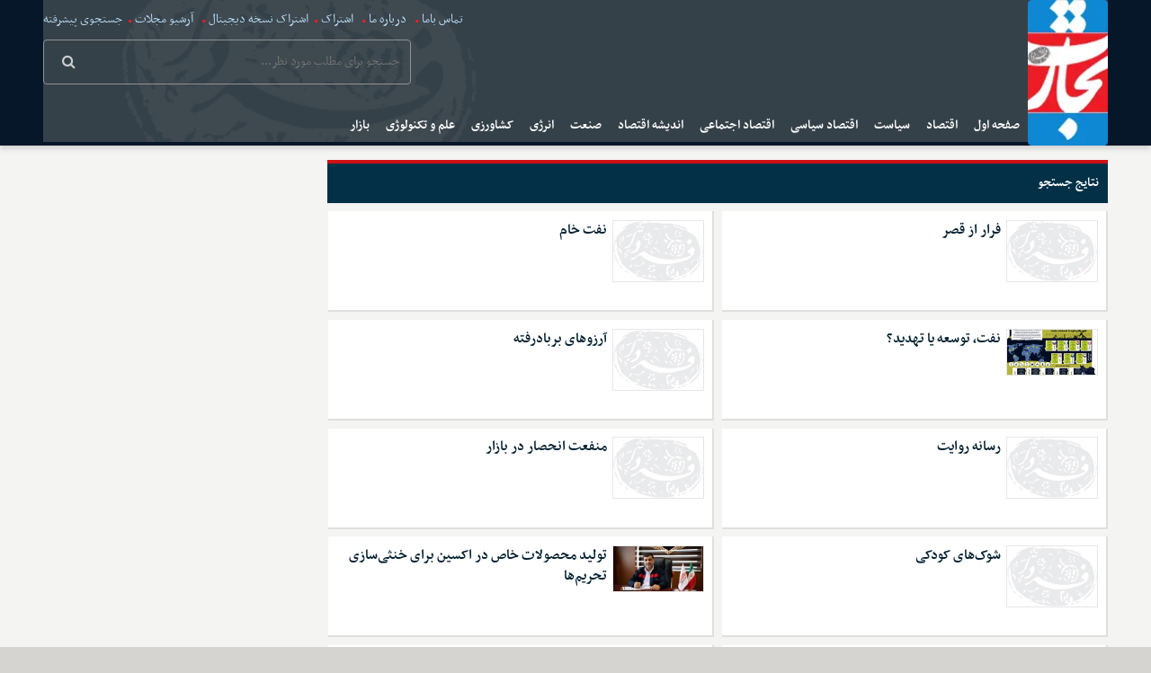

--- FILE ---
content_type: text/html; charset=UTF-8
request_url: https://www.tejaratefarda.com/tags/%D8%B5%D9%86%D8%B9%D8%AA_%D9%86%D9%81%D8%AA
body_size: 5629
content:
<!doctype html>
<!--[if IE 9]><html class="ie ie9 lte9 dir-rtl lang-fa os-osx" lang="fa" data-ng-app="aasaamApp" dir="rtl"><![endif]-->
<!--[if (gt IE 9)|!(IE)]><!--><html class="dir-rtl lang-fa browser-chrome browser-chrome-131 os-osx" lang="fa" data-ng-app="aasaamApp" dir="rtl"><!--<![endif]-->
  <head prefix="og: http://ogp.me/ns# fb: http://ogp.me/ns/fb#">
    <meta name="viewport" content="width=device-width, initial-scale=1">
    <meta charset="utf-8">
    <title>صنعت نفت</title>
    <meta property="og:title" content="صنعت نفت">
    <meta property="og:site_name" content="هفته نامه تجارت فردا">
    <meta name="description" content="">
    <meta property="og:description" content="">
    <!-- fav icon -->
    <link href="/favicon.ico" type="image/x-icon" rel="icon" />
    <link href="/favicon.ico" type="image/x-icon" rel="shortcut icon" />
    <!-- apple touch fav icon -->
    <link rel="apple-touch-icon" sizes="152x152" href="/favicon-152.png"/>
    <link rel="apple-touch-icon" sizes="144x144" href="/favicon-144.png"/>
    <link rel="apple-touch-icon" sizes="120x120" href="/favicon-120.png"/>
    <link rel="apple-touch-icon" sizes="114x114" href="/favicon-114.png"/>
    <link rel="apple-touch-icon" sizes="72x72" href="/favicon-72.png"/>
    <link rel="apple-touch-icon-precomposed" href="/favicon-57.png"/>

    <link href="https://www.tejaratefarda.com/tags/%D8%B5%D9%86%D8%B9%D8%AA_%D9%86%D9%81%D8%AA" rel="canonical">

    <link rel="next" href="https://www.tejaratefarda.com/tags/%D8%B5%D9%86%D8%B9%D8%AA_%D9%86%D9%81%D8%AA/?page=2">
    <link rel="stylesheet" href="/_v2/css/main_rtl.css?v=4a9e420f">
    <script>
      var socketAccess = 'kfqtmii5g0paj8phgu6punmps5';
      var refereData = {"type":0,"referer":null};
      var modelHits = [];
      var pageRefereData = "\/";
      var uHash = 'L4DQbl';
      var i18n = new Array();
      var masterConfig = {"domain":"tejaratefarda.com","v":"4a9e420f","lang":"fa","blackHoleToken":"AAAAAhQDBgARIGY3ZmZhYTkzMGNlMzNlMmM1NWYwN2M0MDAwMTNlODg2BgERIGQ3MmExMWY0MDQ4YTE0M2VhNTE5MGJiNWZiNzBhNGQ5BgIRIGM5ZGFhZWZlMTg0ZDM5ZjBhZmFjYjk3ZWYyZjhkZWY4","dir":"rtl","ajaxGeneration":true,"baseUrl":"\/","u":null,"wss":"79bfedcb71b2bd328ab0ec72f5a88808","debug":false};
      var currentTime = new Date('Sat, 06 Dec 2025 08:24:10 +0000');
      var isAdverHolderMode = false;
    </script>
    <script src="/_v2/lib/js/frameworks.min.js?v=4a9e420f"></script>
    <!-- <script src="/_v2/lib/js/lang-.min.js?v="></script> -->
    <script src="/_v2/js/main.min.js?v=4a9e420f"></script>
  </head>
  <body class="archive tag search not-front">
<script>
  (function(i,s,o,g,r,a,m){i['GoogleAnalyticsObject']=r;i[r]=i[r]||function(){
  (i[r].q=i[r].q||[]).push(arguments)},i[r].l=1*new Date();a=s.createElement(o),
  m=s.getElementsByTagName(o)[0];a.async=1;a.src=g;m.parentNode.insertBefore(a,m)
  })(window,document,'script','https://www.google-analytics.com/analytics.js','ga');

  ga('create', 'UA-53573606-1', 'auto');
  ga('send', 'pageview');

</script>
<script type="text/javascript" src="https://markets.eghtesadnews.com/events/events-tejarat.js?ses"></script>
<link rel="stylesheet" href="https://markets.eghtesadnews.com/book/tejarat/css/style.css?0d9">
<script src="https://markets.eghtesadnews.com/book/tejarat/js/owl.flip.min.js?se9"></script>
<script src="https://markets.eghtesadnews.com/book/tejarat/js/index.js?1d3e9d5"></script>
<link rel="stylesheet" href="https://markets.eghtesadnews.com/chart-tejarat/amchartstyle.min.css?dfeg74">
<script type="text/javascript" src="https://markets.eghtesadnews.com/chart-tejarat/owl.carousel.min.js?3qe4"></script>
<script type="text/javascript" src="https://markets.eghtesadnews.com/chart-tejarat/serial.js?d5ed"></script>
<script type="text/javascript" src="https://markets.eghtesadnews.com/chart-tejarat/index.js?resd4"></script>


<style>
.copied-short-link {
right: 134px;
}
table.agahi {width:100%; margin: 20px 0;}
table.agahi tr td , table.agahi tr th {text-align:center;padding: 10px 0px;border:1px solid #ddd}
</style>
<div class="outer-wrapper">
  <!-- START HEADER -->
  <div class="header-shadow">
  <div class="main-wrapper">
    <header class="main-header">
      <div class="mr-logo">
        <a href="/" title=" " class="header-logo" aria-label="logo">
          <img src="/images/logo.webp" alt="تجارت فردا" height="162" width="88">
        </a>
      </div>
      <div class="search-and-nav">
        <!-- header-adb -->
        <div class="head-adb">
                    </div>
        <div class="top-search">
          <div class="left-list">
                          <a title=" تماس باما" href="/صفحه-%D8%AA%D9%85%D8%A7%D8%B3-%D8%A8%D8%A7%D9%85%D8%A7-43">
                 تماس باما              </a>
              <i class="fa fa-circle" aria-hidden="true"></i>
                          <a title=" درباره ما" href="/صفحه-%D8%AF%D8%B1%D8%A8%D8%A7%D8%B1%D9%87-%D9%85%D8%A7-44">
                 درباره ما              </a>
              <i class="fa fa-circle" aria-hidden="true"></i>
                          <a title=" اشتراک" href="/صفحه-%D8%A7%D8%B4%D8%AA%D8%B1%D8%A7%DA%A9-45">
                 اشتراک              </a>
              <i class="fa fa-circle" aria-hidden="true"></i>
                          <a title="اشتراک نسخه دیجیتال" href="https://www.jaaar.com/kiosk#rows/all/">
                اشتراک نسخه دیجیتال              </a>
              <i class="fa fa-circle" aria-hidden="true"></i>
                          <a title=" آرشیو مجلات" href="/بخش-%D8%A2%D8%B1%D8%B4%DB%8C%D9%88-%D9%85%D8%AC%D9%84%D8%A7%D8%AA-47">
                 آرشیو مجلات              </a>
              <i class="fa fa-circle" aria-hidden="true"></i>
                        <a title="آرشیو" href="/newsstudios/search">
              جستجوی پیشرفته
            </a>
          </div>
          <form class="header-form" action="/newsstudios/search">
  <div class="form-inner">
    <input type="text" name="q" autocomplete="off" placeholder="جستجو برای مطلب مورد نظر..." value="">
    <button type="submit" id="search-submit" aria-label="search">
      <i class="fa fa-search"></i>
    </button>
  </div>
</form>
        </div>
        <!-- start menu -->
        <nav class="main-nav" itemscope itemtype="http://schema.org/SiteNavigationElement">
          <div id="main-nav-cnt">
            <!-- menu element -->
            <a title="" href="javascript:void(0)" class="show-menu">
              منو            </a>
            



<ul id="nav-toggle" itemscope="" itemtype="http://schema.org/SiteNavigationElement">
        <li itemprop="url" class="">
        <a href="/" >
           صفحه اول        </a>
              </li>
          <li itemprop="url" class="">
        <a href="/بخش-%D8%A7%D9%82%D8%AA%D8%B5%D8%A7%D8%AF-35" >
           اقتصاد        </a>
        


<ul class="sub-menu" itemscope="" itemtype="http://schema.org/SiteNavigationElement">
        <li itemprop="url" class="">
        <a href="/بخش-%D8%A8%DB%8C%D9%86-%D8%A7%D9%84%D9%85%D9%84%D9%84-%D8%A7%D9%82%D8%AA%D8%B5%D8%A7%D8%AF-36" >
           بین الملل        </a>
              </li>
          <li itemprop="url" class="">
        <a href="/بخش-%D8%A2%D8%B3%DB%8C%D8%A7-%D8%A7%D9%82%DB%8C%D8%A7%D9%86%D9%88%D8%B3%DB%8C%D9%87-%D8%A7%D9%82%D8%AA%D8%B5%D8%A7%D8%AF-37" >
           آسیا و اقیانوسیه        </a>
              </li>
          <li itemprop="url" class="">
        <a href="/بخش-%D8%A2%D9%85%D8%B1%DB%8C%DA%A9%D8%A7-%D8%A7%D9%82%D8%AA%D8%B5%D8%A7%D8%AF-38" >
           آمریکا        </a>
              </li>
          <li itemprop="url" class="">
        <a href="/بخش-%D8%A2%D9%81%D8%B1%DB%8C%D9%82%D8%A7-%D8%A7%D9%82%D8%AA%D8%B5%D8%A7%D8%AF-39" >
           آفریقا        </a>
              </li>
          <li itemprop="url" class="">
        <a href="/بخش-%D8%A7%D8%B1%D9%88%D9%BE%D8%A7-%D8%A7%D9%82%D8%AA%D8%B5%D8%A7%D8%AF-40" >
           اروپا        </a>
              </li>
          <li itemprop="url" class="">
        <a href="/بخش-%D8%A7%DB%8C%D8%B1%D8%A7%D9%86-%D8%A7%D9%82%D8%AA%D8%B5%D8%A7%D8%AF-41" >
           ایران        </a>
              </li>
          <li itemprop="url" class="">
        <a href="/بخش-%D8%AE%D8%A7%D9%88%D8%B1%D9%85%DB%8C%D8%A7%D9%86%D9%87-%D8%A7%D9%82%D8%AA%D8%B5%D8%A7%D8%AF-42" >
           خاورمیانه        </a>
              </li>
      </ul>
      </li>
          <li itemprop="url" class="">
        <a href="/بخش-%D8%B3%DB%8C%D8%A7%D8%B3%D8%AA-7" >
           سیاست        </a>
        


<ul class="sub-menu" itemscope="" itemtype="http://schema.org/SiteNavigationElement">
        <li itemprop="url" class="">
        <a href="/بخش-%D8%A8%DB%8C%D9%86-%D8%A7%D9%84%D9%85%D9%84%D9%84-%D8%B3%DB%8C%D8%A7%D8%B3%D8%AA-8" >
           بین الملل        </a>
              </li>
          <li itemprop="url" class="">
        <a href="/بخش-%D8%AE%D8%A7%D9%88%D8%B1%D9%85%DB%8C%D8%A7%D9%86%D9%87-%D8%B3%DB%8C%D8%A7%D8%B3%D8%AA-9" >
           خاورمیانه        </a>
              </li>
          <li itemprop="url" class="">
        <a href="/بخش-%D8%A2%D9%85%D8%B1%DB%8C%DA%A9%D8%A7-%D8%B3%DB%8C%D8%A7%D8%B3%D8%AA-10" >
           آمریکا        </a>
              </li>
          <li itemprop="url" class="">
        <a href="/بخش-%D8%A2%D8%B3%DB%8C%D8%A7-%D8%A7%D9%82%DB%8C%D8%A7%D9%86%D9%88%D8%B3%DB%8C%D9%87-%D8%B3%DB%8C%D8%A7%D8%B3%D8%AA-11" >
           آسیا و اقیانوسیه        </a>
              </li>
          <li itemprop="url" class="">
        <a href="/بخش-%D8%A2%D9%81%D8%B1%DB%8C%D9%82%D8%A7-%D8%B3%DB%8C%D8%A7%D8%B3%D8%AA-12" >
           آفریقا        </a>
              </li>
          <li itemprop="url" class="">
        <a href="/بخش-%D8%A7%DB%8C%D8%B1%D8%A7%D9%86-%D8%B3%DB%8C%D8%A7%D8%B3%D8%AA-17" >
           ایران        </a>
              </li>
          <li itemprop="url" class="">
        <a href="/بخش-%D8%A7%D8%B1%D9%88%D9%BE%D8%A7-%D8%B3%DB%8C%D8%A7%D8%B3%D8%AA-18" >
           اروپا        </a>
              </li>
      </ul>
      </li>
          <li itemprop="url" class="">
        <a href="/بخش-%D8%A7%D9%82%D8%AA%D8%B5%D8%A7%D8%AF-%D8%B3%DB%8C%D8%A7%D8%B3%DB%8C-13" >
           اقتصاد سیاسی        </a>
        


<ul class="sub-menu" itemscope="" itemtype="http://schema.org/SiteNavigationElement">
        <li itemprop="url" class="">
        <a href="/بخش-%D8%A7%DB%8C%D8%B1%D8%A7%D9%86-%D8%A7%D9%82%D8%AA%D8%B5%D8%A7%D8%AF-%D8%B3%DB%8C%D8%A7%D8%B3%DB%8C-14" >
           ایران        </a>
              </li>
          <li itemprop="url" class="">
        <a href="/بخش-%D8%A8%DB%8C%D9%86-%D8%A7%D9%84%D9%85%D9%84%D9%84-%D8%A7%D9%82%D8%AA%D8%B5%D8%A7%D8%AF-%D8%B3%DB%8C%D8%A7%D8%B3%DB%8C-15" >
           بین الملل        </a>
              </li>
      </ul>
      </li>
          <li itemprop="url" class="">
        <a href="/بخش-%D8%A7%D9%82%D8%AA%D8%B5%D8%A7%D8%AF-%D8%A7%D8%AC%D8%AA%D9%85%D8%A7%D8%B9%DB%8C-19" >
           اقتصاد اجتماعی        </a>
        


<ul class="sub-menu" itemscope="" itemtype="http://schema.org/SiteNavigationElement">
        <li itemprop="url" class="">
        <a href="/بخش-%D8%A7%DB%8C%D8%B1%D8%A7%D9%86-%D8%A7%D9%82%D8%AA%D8%B5%D8%A7%D8%AF-%D8%A7%D8%AC%D8%AA%D9%85%D8%A7%D8%B9%DB%8C-20" >
           ایران        </a>
              </li>
          <li itemprop="url" class="">
        <a href="/بخش-%D8%A8%DB%8C%D9%86-%D8%A7%D9%84%D9%85%D9%84%D9%84-%D8%A7%D9%82%D8%AA%D8%B5%D8%A7%D8%AF-%D8%A7%D8%AC%D8%AA%D9%85%D8%A7%D8%B9%DB%8C-21" >
           بین الملل        </a>
              </li>
      </ul>
      </li>
          <li itemprop="url" class="">
        <a href="/بخش-%D8%A7%D9%86%D8%AF%DB%8C%D8%B4%D9%87-%D8%A7%D9%82%D8%AA%D8%B5%D8%A7%D8%AF-6" >
           اندیشه اقتصاد        </a>
              </li>
          <li itemprop="url" class="">
        <a href="/بخش-%D8%B5%D9%86%D8%B9%D8%AA-4" >
           صنعت        </a>
        


<ul class="sub-menu" itemscope="" itemtype="http://schema.org/SiteNavigationElement">
        <li itemprop="url" class="">
        <a href="/بخش-%D8%A8%DB%8C%D9%86-%D8%A7%D9%84%D9%85%D9%84%D9%84-%D8%B5%D9%86%D8%B9%D8%AA-5" >
           بین الملل        </a>
              </li>
          <li itemprop="url" class="">
        <a href="/بخش-%D8%A7%DB%8C%D8%B1%D8%A7%D9%86-%D8%B5%D9%86%D8%B9%D8%AA-16" >
           ایران        </a>
              </li>
      </ul>
      </li>
          <li itemprop="url" class="">
        <a href="/بخش-%D8%A7%D9%86%D8%B1%DA%98%DB%8C-31" >
           انرژی        </a>
        


<ul class="sub-menu" itemscope="" itemtype="http://schema.org/SiteNavigationElement">
        <li itemprop="url" class="">
        <a href="/بخش-%D8%A7%DB%8C%D8%B1%D8%A7%D9%86-%D8%A7%D9%86%D8%B1%DA%98%DB%8C-32" >
           ایران        </a>
              </li>
          <li itemprop="url" class="">
        <a href="/بخش-%D8%A8%DB%8C%D9%86-%D8%A7%D9%84%D9%85%D9%84%D9%84-%D8%A7%D9%86%D8%B1%DA%98%DB%8C-33" >
           بین الملل        </a>
              </li>
      </ul>
      </li>
          <li itemprop="url" class="">
        <a href="/بخش-%DA%A9%D8%B4%D8%A7%D9%88%D8%B1%D8%B2%DB%8C-28" >
           کشاورزی        </a>
        


<ul class="sub-menu" itemscope="" itemtype="http://schema.org/SiteNavigationElement">
        <li itemprop="url" class="">
        <a href="/بخش-%D8%A8%DB%8C%D9%86-%D8%A7%D9%84%D9%85%D9%84%D9%84-%DA%A9%D8%B4%D8%A7%D9%88%D8%B1%D8%B2%DB%8C-29" >
           بین الملل        </a>
              </li>
          <li itemprop="url" class="">
        <a href="/بخش-%D8%A7%DB%8C%D8%B1%D8%A7%D9%86-%DA%A9%D8%B4%D8%A7%D9%88%D8%B1%D8%B2%DB%8C-30" >
           ایران        </a>
              </li>
      </ul>
      </li>
          <li itemprop="url" class="">
        <a href="/بخش-%D8%B9%D9%84%D9%85-%D8%AA%DA%A9%D9%86%D9%88%D9%84%D9%88%DA%98%DB%8C-3" >
           علم و تکنولوژی        </a>
              </li>
          <li itemprop="url" class="">
        <a href="/بخش-%D8%A8%D8%A7%D8%B2%D8%A7%D8%B1-22" >
           بازار        </a>
        


<ul class="sub-menu" itemscope="" itemtype="http://schema.org/SiteNavigationElement">
        <li itemprop="url" class="">
        <a href="/بخش-%DA%A9%D8%B4%D8%A7%D9%88%D8%B1%D8%B2%DB%8C-23" >
           کشاورزی        </a>
              </li>
          <li itemprop="url" class="">
        <a href="/بخش-%D9%85%D8%A7%D9%84%DB%8C-24" >
           مالی        </a>
              </li>
          <li itemprop="url" class="">
        <a href="/بخش-%D8%A7%D9%86%D8%B1%DA%98%DB%8C-25" >
           انرژی        </a>
              </li>
          <li itemprop="url" class="">
        <a href="/بخش-%D9%81%D9%84%D8%B2%D8%A7%D8%AA-26" >
           فلزات        </a>
              </li>
          <li itemprop="url" class="">
        <a href="/بخش-%D8%A7%D8%B1%D8%B2-27" >
           ارز        </a>
              </li>
      </ul>
      </li>
      </ul>

          </div>
        </nav>
      </div>
    </header>
  </div>
  <div class="ad400 mrgtop mobile">
    <div class="overview-auto zxc">
      <div   style="width: 400px; height: 100px; overflow: hidden; position: relative;" class="type-resource type-resource-image position-a0 " data-position="a0" data-type="type-resource type-resource-image">
	<a target="_blank"
		href="/advertisements/triggered/67/"
	rel="nofollow"
    style="display: block; position: absolute; top: 0; left:0; right:0; bottom: 0; width: 400px;
		height: 100px;
    overflow: hidden; overflow: hidden; background-image: url('https://static1.tejaratefarda.com/servev2/FllBYC8JoBCy/ysuwOPNkvLE,/%D8%A7%DA%A9%D8%B3%DA%A9%D9%88%DB%8C%D9%86%D9%88.jpg'); ">
		<span style="visibility: hidden; overflow: hidden;"></span>
	</a>
</div>
    </div>
  </div>
</div>  <!-- END OF HEADER -->
  <main>
    <div class="main-wrapper">
      <div class="archive-outer">
				<div class="tags-outer">
  <div class="archive-master">
    <div class="archive-col-1">
      <section class="archive-page-content">
        <header>
          <h4>
            نتایج جستجو          </h4>
        </header>
        <ul id="archive-page-news">
                      <li>
              <div class="archive-news-detail">
                <a href="/بخش-%D8%A8%DB%8C%D9%86-%D8%A7%D9%84%D9%85%D9%84%D9%84-%D8%A7%D9%82%D8%AA%D8%B5%D8%A7%D8%AF-36/50553-%D9%81%D8%B1%D8%A7%D8%B1-%D8%A7%D8%B2-%D9%82%D8%B5%D8%B1" target="_blank" title="فرار از قصر" class="archive-global-pic">
                                      <img loading="lazy" src="/images/default.png" height="400" width="600" alt="فرار از قصر"/>
                                  </a>
                <div class="archive-news-content">
                  <h2 class="title">
                    <a href="/بخش-%D8%A8%DB%8C%D9%86-%D8%A7%D9%84%D9%85%D9%84%D9%84-%D8%A7%D9%82%D8%AA%D8%B5%D8%A7%D8%AF-36/50553-%D9%81%D8%B1%D8%A7%D8%B1-%D8%A7%D8%B2-%D9%82%D8%B5%D8%B1" target="_blank" title="فرار از قصر" >
                      فرار از قصر                    </a>
                  </h2>

                      <!-- <p class="lead">
                                                </p> -->

                </div>
              </div>
          </li>
                      <li>
              <div class="archive-news-detail">
                <a href="/بخش-%D8%A8%DB%8C%D9%86-%D8%A7%D9%84%D9%85%D9%84%D9%84-%D8%A7%D9%82%D8%AA%D8%B5%D8%A7%D8%AF-36/50215-%D9%86%D9%81%D8%AA-%D8%AE%D8%A7%D9%85" target="_blank" title="نفت خام" class="archive-global-pic">
                                      <img loading="lazy" src="/images/default.png" height="400" width="600" alt="نفت خام"/>
                                  </a>
                <div class="archive-news-content">
                  <h2 class="title">
                    <a href="/بخش-%D8%A8%DB%8C%D9%86-%D8%A7%D9%84%D9%85%D9%84%D9%84-%D8%A7%D9%82%D8%AA%D8%B5%D8%A7%D8%AF-36/50215-%D9%86%D9%81%D8%AA-%D8%AE%D8%A7%D9%85" target="_blank" title="نفت خام" >
                      نفت خام                    </a>
                  </h2>

                      <!-- <p class="lead">
                                                </p> -->

                </div>
              </div>
          </li>
                      <li>
              <div class="archive-news-detail">
                <a href="/بخش-%D8%A8%DB%8C%D9%86-%D8%A7%D9%84%D9%85%D9%84%D9%84-%D8%A7%D9%82%D8%AA%D8%B5%D8%A7%D8%AF-36/49521-%D9%86%D9%81%D8%AA-%D8%AA%D9%88%D8%B3%D8%B9%D9%87-%DB%8C%D8%A7-%D8%AA%D9%87%D8%AF%DB%8C%D8%AF" target="_blank" title="نفت، توسعه یا تهدید؟
" class="archive-global-pic">
                                        <img loading="lazy" src="https://static1.tejaratefarda.com/thumbnail/ctjVuY0fss0F/UwDbMRRChBKhr4rVK8pUWX2rbHWxaHTOn6uBkdpMRJkDJ6l72nQSQ-K5fpCgdcQWPOjVQUShfPRuloaD8VIf69WZ63FC_ciLqen_v5A7Sfj9WtWOEHdhNA,,/56.jpg" height="400" width="600" alt="نفت، توسعه یا تهدید؟
"/>
                                  </a>
                <div class="archive-news-content">
                  <h2 class="title">
                    <a href="/بخش-%D8%A8%DB%8C%D9%86-%D8%A7%D9%84%D9%85%D9%84%D9%84-%D8%A7%D9%82%D8%AA%D8%B5%D8%A7%D8%AF-36/49521-%D9%86%D9%81%D8%AA-%D8%AA%D9%88%D8%B3%D8%B9%D9%87-%DB%8C%D8%A7-%D8%AA%D9%87%D8%AF%DB%8C%D8%AF" target="_blank" title="نفت، توسعه یا تهدید؟
" >
                      نفت، توسعه یا تهدید؟
                    </a>
                  </h2>

                      <!-- <p class="lead">
                                                </p> -->

                </div>
              </div>
          </li>
                      <li>
              <div class="archive-news-detail">
                <a href="/بخش-%D8%A7%DB%8C%D8%B1%D8%A7%D9%86-%D8%B5%D9%86%D8%B9%D8%AA-16/49129-%D8%A2%D8%B1%D8%B2%D9%88%D9%87%D8%A7%DB%8C-%D8%A8%D8%B1%D8%A8%D8%A7%D8%AF%D8%B1%D9%81%D8%AA%D9%87" target="_blank" title="آرزوهای بربادرفته" class="archive-global-pic">
                                      <img loading="lazy" src="/images/default.png" height="400" width="600" alt="آرزوهای بربادرفته"/>
                                  </a>
                <div class="archive-news-content">
                  <h2 class="title">
                    <a href="/بخش-%D8%A7%DB%8C%D8%B1%D8%A7%D9%86-%D8%B5%D9%86%D8%B9%D8%AA-16/49129-%D8%A2%D8%B1%D8%B2%D9%88%D9%87%D8%A7%DB%8C-%D8%A8%D8%B1%D8%A8%D8%A7%D8%AF%D8%B1%D9%81%D8%AA%D9%87" target="_blank" title="آرزوهای بربادرفته" >
                      آرزوهای بربادرفته                    </a>
                  </h2>

                      <!-- <p class="lead">
                                                </p> -->

                </div>
              </div>
          </li>
                      <li>
              <div class="archive-news-detail">
                <a href="/بخش-%D8%A7%D9%86%D8%AF%DB%8C%D8%B4%D9%87-%D8%A7%D9%82%D8%AA%D8%B5%D8%A7%D8%AF-6/48383-%D8%B1%D8%B3%D8%A7%D9%86%D9%87-%D8%B1%D9%88%D8%A7%DB%8C%D8%AA" target="_blank" title="رسانه روایت" class="archive-global-pic">
                                      <img loading="lazy" src="/images/default.png" height="400" width="600" alt="رسانه روایت"/>
                                  </a>
                <div class="archive-news-content">
                  <h2 class="title">
                    <a href="/بخش-%D8%A7%D9%86%D8%AF%DB%8C%D8%B4%D9%87-%D8%A7%D9%82%D8%AA%D8%B5%D8%A7%D8%AF-6/48383-%D8%B1%D8%B3%D8%A7%D9%86%D9%87-%D8%B1%D9%88%D8%A7%DB%8C%D8%AA" target="_blank" title="رسانه روایت" >
                      رسانه روایت                    </a>
                  </h2>

                      <!-- <p class="lead">
                                                </p> -->

                </div>
              </div>
          </li>
                      <li>
              <div class="archive-news-detail">
                <a href="/بخش-%D8%A7%D9%86%D8%AF%DB%8C%D8%B4%D9%87-%D8%A7%D9%82%D8%AA%D8%B5%D8%A7%D8%AF-6/48150-%D9%85%D9%86%D9%81%D8%B9%D8%AA-%D8%A7%D9%86%D8%AD%D8%B5%D8%A7%D8%B1-%D8%AF%D8%B1-%D8%A8%D8%A7%D8%B2%D8%A7%D8%B1" target="_blank" title="منفعت انحصار در بازار" class="archive-global-pic">
                                      <img loading="lazy" src="/images/default.png" height="400" width="600" alt="منفعت انحصار در بازار"/>
                                  </a>
                <div class="archive-news-content">
                  <h2 class="title">
                    <a href="/بخش-%D8%A7%D9%86%D8%AF%DB%8C%D8%B4%D9%87-%D8%A7%D9%82%D8%AA%D8%B5%D8%A7%D8%AF-6/48150-%D9%85%D9%86%D9%81%D8%B9%D8%AA-%D8%A7%D9%86%D8%AD%D8%B5%D8%A7%D8%B1-%D8%AF%D8%B1-%D8%A8%D8%A7%D8%B2%D8%A7%D8%B1" target="_blank" title="منفعت انحصار در بازار" >
                      منفعت انحصار در بازار                    </a>
                  </h2>

                      <!-- <p class="lead">
                                                </p> -->

                </div>
              </div>
          </li>
                      <li>
              <div class="archive-news-detail">
                <a href="/بخش-%D8%A7%D9%86%D8%AF%DB%8C%D8%B4%D9%87-%D8%A7%D9%82%D8%AA%D8%B5%D8%A7%D8%AF-6/48149-%D8%B4%D9%88%DA%A9-%D9%87%D8%A7%DB%8C-%DA%A9%D9%88%D8%AF%DA%A9%DB%8C" target="_blank" title="شوک‌‌های کودکی" class="archive-global-pic">
                                      <img loading="lazy" src="/images/default.png" height="400" width="600" alt="شوک‌‌های کودکی"/>
                                  </a>
                <div class="archive-news-content">
                  <h2 class="title">
                    <a href="/بخش-%D8%A7%D9%86%D8%AF%DB%8C%D8%B4%D9%87-%D8%A7%D9%82%D8%AA%D8%B5%D8%A7%D8%AF-6/48149-%D8%B4%D9%88%DA%A9-%D9%87%D8%A7%DB%8C-%DA%A9%D9%88%D8%AF%DA%A9%DB%8C" target="_blank" title="شوک‌‌های کودکی" >
                      شوک‌‌های کودکی                    </a>
                  </h2>

                      <!-- <p class="lead">
                                                </p> -->

                </div>
              </div>
          </li>
                      <li>
              <div class="archive-news-detail">
                <a href="/بخش-%D9%88%D8%A8-%DA%AF%D8%B1%D8%AF%DB%8C-65/48032-%D8%AA%D9%88%D9%84%DB%8C%D8%AF-%D9%85%D8%AD%D8%B5%D9%88%D9%84%D8%A7%D8%AA-%D8%AE%D8%A7%D8%B5-%D8%AF%D8%B1-%D8%A7%DA%A9%D8%B3%DB%8C%D9%86-%D8%A8%D8%B1%D8%A7%DB%8C-%D8%AE%D9%86%D8%AB%DB%8C-%D8%B3%D8%A7%D8%B2%DB%8C-%D8%AA%D8%AD%D8%B1%DB%8C%D9%85-%D9%87%D8%A7" target="_blank" title="تولید محصولات خاص در اکسین برای خنثی‌سازی تحریم‌ها" class="archive-global-pic">
                                        <img loading="lazy" src="https://static2.tejaratefarda.com/thumbnail/ytkcqMVrLq46/UwDbMRRChBKhr4rVK8pUWX2rbHWxaHTOn6uBkdpMRJkDJ6l72nQSQ-K5fpCgdcQWPOjVQUShfPRuloaD8VIf69WZ63FC_ciLd8OaYFd_OZf9WtWOEHdhNA,,/%D8%AF%DB%8C%D9%BE%D9%84%D9%85%D8%A7%D8%B3%DB%8C+%D9%81%D9%88%D9%84%D8%A7%D8%AF+%D8%A7%DA%A9%D8%B3%DB%8C%D9%86+%D8%A7%D9%81%D8%B2%D8%A7%DB%8C%D8%B4+%D8%AA%D9%88%D8%A7%D9%86+%D8%B1%D9%82%D8%A7%D8%A8%D8%AA%DB%8C+%D8%A8%D8%A7+%D8%B4%D8%B1%DA%A9%D8%AA%E2%80%8C%D9%87%D8%A7%DB%8C+%D8%AE%D8%A7%D8%B1%D8%AC%DB%8C+%D8%A7%D8%B3%D8%AA.jpg" height="400" width="600" alt="تولید محصولات خاص در اکسین برای خنثی‌سازی تحریم‌ها"/>
                                  </a>
                <div class="archive-news-content">
                  <h2 class="title">
                    <a href="/بخش-%D9%88%D8%A8-%DA%AF%D8%B1%D8%AF%DB%8C-65/48032-%D8%AA%D9%88%D9%84%DB%8C%D8%AF-%D9%85%D8%AD%D8%B5%D9%88%D9%84%D8%A7%D8%AA-%D8%AE%D8%A7%D8%B5-%D8%AF%D8%B1-%D8%A7%DA%A9%D8%B3%DB%8C%D9%86-%D8%A8%D8%B1%D8%A7%DB%8C-%D8%AE%D9%86%D8%AB%DB%8C-%D8%B3%D8%A7%D8%B2%DB%8C-%D8%AA%D8%AD%D8%B1%DB%8C%D9%85-%D9%87%D8%A7" target="_blank" title="تولید محصولات خاص در اکسین برای خنثی‌سازی تحریم‌ها" >
                      تولید محصولات خاص در اکسین برای خنثی‌سازی تحریم‌ها                    </a>
                  </h2>

                      <!-- <p class="lead">
                                                </p> -->

                </div>
              </div>
          </li>
                      <li>
              <div class="archive-news-detail">
                <a href="/بخش-%D8%A8%DB%8C%D9%86-%D8%A7%D9%84%D9%85%D9%84%D9%84-%D8%A7%D9%82%D8%AA%D8%B5%D8%A7%D8%AF-36/46091-%D8%AF%D8%B1-%D8%B1%D8%A7%D9%87-%D9%85%D8%A7%D9%86%D8%AF%D9%87" target="_blank" title="در راه مانده" class="archive-global-pic">
                                      <img loading="lazy" src="/images/default.png" height="400" width="600" alt="در راه مانده"/>
                                  </a>
                <div class="archive-news-content">
                  <h2 class="title">
                    <a href="/بخش-%D8%A8%DB%8C%D9%86-%D8%A7%D9%84%D9%85%D9%84%D9%84-%D8%A7%D9%82%D8%AA%D8%B5%D8%A7%D8%AF-36/46091-%D8%AF%D8%B1-%D8%B1%D8%A7%D9%87-%D9%85%D8%A7%D9%86%D8%AF%D9%87" target="_blank" title="در راه مانده" >
                      در راه مانده                    </a>
                  </h2>

                      <!-- <p class="lead">
                                                </p> -->

                </div>
              </div>
          </li>
                      <li>
              <div class="archive-news-detail">
                <a href="/بخش-%D8%B9%D9%84%D9%85-%D8%AA%DA%A9%D9%86%D9%88%D9%84%D9%88%DA%98%DB%8C-3/45965-%D8%B1%D8%A7%D9%86%D9%86%D8%AF%DA%AF%DB%8C-%D8%AE%D9%84%D8%A7%D9%82" target="_blank" title="رانندگی خلاق" class="archive-global-pic">
                                      <img loading="lazy" src="/images/default.png" height="400" width="600" alt="رانندگی خلاق"/>
                                  </a>
                <div class="archive-news-content">
                  <h2 class="title">
                    <a href="/بخش-%D8%B9%D9%84%D9%85-%D8%AA%DA%A9%D9%86%D9%88%D9%84%D9%88%DA%98%DB%8C-3/45965-%D8%B1%D8%A7%D9%86%D9%86%D8%AF%DA%AF%DB%8C-%D8%AE%D9%84%D8%A7%D9%82" target="_blank" title="رانندگی خلاق" >
                      رانندگی خلاق                    </a>
                  </h2>

                      <!-- <p class="lead">
                                                </p> -->

                </div>
              </div>
          </li>
                  </ul>
                <footer class="archive-footer">
          <div class="pag-foot-v2 clearbox">
                                        <span class="page_num">
                <span class="">
                  ۱                </span>
              </span>
                                                      <span class="page_num">
                <a href="/tags/%D8%B5%D9%86%D8%B9%D8%AA_%D9%86%D9%81%D8%AA/?page=2" >
                  ۲                </a>
              
              </span>
                                                      <span class="page_num">
                <a href="/tags/%D8%B5%D9%86%D8%B9%D8%AA_%D9%86%D9%81%D8%AA/?page=3" >
                  ۳                </a>
              
              </span>
                                                      <span class="page_num">
                <a href="/tags/%D8%B5%D9%86%D8%B9%D8%AA_%D9%86%D9%81%D8%AA/?page=4" >
                  ۴                </a>
              
              </span>
                                                      <span class="page_num">
                <a href="/tags/%D8%B5%D9%86%D8%B9%D8%AA_%D9%86%D9%81%D8%AA/?page=5" >
                  ۵                </a>
              
              </span>
                                                      <span class="page_num">
                <a href="/tags/%D8%B5%D9%86%D8%B9%D8%AA_%D9%86%D9%81%D8%AA/?page=6" >
                  ۶                </a>
              
              </span>
                                    </div>
        </footer>
      </section>
    </div>

  </div>

</div>
			</div>
    </div>
	<div class="overview-auto zxc">
			</div>
  </main>
	<footer class="main-footer">
  <div class="foot-bg">
    <div class="main-wrapper">
      <div class="footer-content">
        
<div class="foot-col">
    <ul>
            <li>
        <a title="روزنامه دنیای اقتصاد                   " href="https://donya-e-eqtesad.com">
          روزنامه دنیای اقتصاد                           </a>
      </li>
            <li>
        <a title="روزنامه انگلیسی Financial Tribune     " href="https://financialtribune.com/">
          روزنامه انگلیسی Financial Tribune             </a>
      </li>
            <li>
        <a title="سایت خبری اقتصادنیوز" href="https://www.eghtesadnews.com">
          سایت خبری اقتصادنیوز        </a>
      </li>
          </ul>
</div>
        <!-- 2 -->
        
<div class="foot-col">
    <ul>
            <li>
        <a title="شبکه اینترنتی اقتصاد ایران" href="https://ecoiran.com/">
          شبکه اینترنتی اقتصاد ایران        </a>
      </li>
            <li>
        <a title="انتشارات دنیای اقتصاد" href="https://book.donya-e-eqtesad.com/">
          انتشارات دنیای اقتصاد        </a>
      </li>
            <li>
        <a title="مرکز همایش‌ها" href="https://events.donya-e-eqtesad.com/fa">
          مرکز همایش‌ها        </a>
      </li>
          </ul>
</div>
        <!-- 3 -->
        
<div class="foot-col">
    <ul>
            <li>
        <a title="واحد توسعه دانش" href="https://lms.donya-e-eqtesad.com/">
          واحد توسعه دانش        </a>
      </li>
            <li>
        <a title="همکاری با ما" href="/صفحه-%D9%87%D9%85%DA%A9%D8%A7%D8%B1%DB%8C-%D8%A8%D8%A7-%D9%85%D8%A7-66">
          همکاری با ما        </a>
      </li>
            <li>
        <a title="آگهی" href="https://donya-e-eqtesad.com/%D8%B5%D9%81%D8%AD%D9%87-%D8%A2%DA%AF%D9%87%DB%8C-75">
          آگهی        </a>
      </li>
          </ul>
</div>
        <!-- 4 -->
        
<div class="foot-col">
    <ul>
            <li>
        <a title=" هفته نامه" href="/صفحه-%D9%87%D9%81%D8%AA%D9%87-%D9%86%D8%A7%D9%85%D9%87-46">
           هفته نامه        </a>
      </li>
            <li>
        <a title=" درباره ما" href="/صفحه-%D8%AF%D8%B1%D8%A8%D8%A7%D8%B1%D9%87-%D9%85%D8%A7-44">
           درباره ما        </a>
      </li>
            <li>
        <a title=" تماس باما" href="/صفحه-%D8%AA%D9%85%D8%A7%D8%B3-%D8%A8%D8%A7%D9%85%D8%A7-43">
           تماس باما        </a>
      </li>
            <li>
        <a title=" آرشیو مجلات" href="/بخش-%D8%A2%D8%B1%D8%B4%DB%8C%D9%88-%D9%85%D8%AC%D9%84%D8%A7%D8%AA-47">
           آرشیو مجلات        </a>
      </li>
            <li>
        <a title=" اشتراک" href="/صفحه-%D8%A7%D8%B4%D8%AA%D8%B1%D8%A7%DA%A9-45">
           اشتراک        </a>
      </li>
          </ul>
</div>
      </div>
    </div>
  </div>
  <div class="foot-robbon">
    <p>
      ©کلیه حقوق این سایت متعلق به هفته نامه تجارت فردا بوده و استفاده از مطالب آن، با ذکر منبع آزاد است.
    </p>
      <!-- START AASAAM LOGO -->
      <div class="aasaam noprint container">
                  <a title="طراحی سایت خبری و خبرگزاری آسام" href="https://asam.company" target="_blank" rel="nofollow" >
              طراحی سایت خبری و خبرگزاری آسام
          </a>
              </div>
      <!-- END OF AASAAM LOGO -->
      <div class="seo-box">
        <p>سئو: گروه رسانه‌ای دنیای اقتصاد</p>
      </div>
  </div>
</footer>
</div>


<style>
.tejarat-box2-cnt .box2-detail { 
  min-height: 103px;
}
.main-entity img{ height:auto !important; }
.magazin-review .magazin-review-pic * { max-width:100%  !important; height:auto  !important; }
.inner-stuff .xcms-image-center > img { max-width:100%  !important;  }
 </style>




<!-- AASAAM NEW Analytics -->
<script>!function(e,t,n){var i=t.getElementsByTagName("script")[0],t=t.createElement("script"),a=(t.async=!0,t.defer=!0,"https://"+n.s+"/_/"+(new Date).toISOString().split("T")[0].replace(/-/g,""));"WeakSet"in e&&"URLSearchParams"in e&&"entries"in Object&&"Promise"in e&&"any"in Promise?(t.setAttribute("data-i",e.btoa(encodeURIComponent(JSON.stringify(n)))),t.src=a+"/a.js"):(e.aai_lid=n,t.src=a+"/l.js"),i.parentNode.insertBefore(t,i)}(window,document,{"i":"0eson9VqDtvv","s":"analyt.ir"});</script>
<!-- END OF AASAAM NEW Analytics -->   </body>
</html>


--- FILE ---
content_type: application/javascript; charset=utf-8
request_url: https://www.tejaratefarda.com/_v2/js/main.min.js?v=4a9e420f
body_size: 886
content:
/*! AASAAM Front Team, Generate at: 2025-05-24T09:59:31Z */
window.aasaamAngularApp=angular.module("aasaamApp",["ngSanitize"]),function(e,i,l){l(i).ready(function(){l("#main-nav-cnt .show-menu").click(function(){l("#nav-toggle").slideToggle()}),"function"==typeof e.matchMedia&&e.matchMedia("(max-width: 800px)").matches&&(l("#nav-toggle > li:has(ul) > a").each(function(){l(this).attr("href","javascript:void();")}),l("#nav-toggle > li:has(ul)").click(function(){l(this).children("ul").slideToggle()})),0<l("#hard-news").length&&l("#hard-news").lightSlider({adaptiveHeight:!1,item:1,rtl:!0,slideMargin:0,keyPress:!0,loop:!0,slideMove:1,pager:!0,useCSS:!0,pause:7e3,enableDrag:!1,auto:!0,speed:900}),l("#archiveCheckAll").change(function(){l(this).is(":checked")?l('.archive-checkbox input[name="categories"]').prop("checked",!0):l('.archive-checkbox input[name="categories"]').prop("checked",!1)}),0<l(".pr-scroll").length&&l(".pr-scroll").slimScroll({height:"284px",allowPageScroll:!0,color:"#939393",size:"5px",alwaysVisible:!1}),0<l("#box4-scroll").length&&l("#box4-scroll").slimScroll({height:"340px",allowPageScroll:!0,color:"#939393",size:"5px",alwaysVisible:!1}),0<l("#box5-scroll").length&&l("#box5-scroll").slimScroll({height:"340px",allowPageScroll:!0,color:"#939393",size:"5px",alwaysVisible:!1}),l(".inner-stuff img").each(function(){}),0<l(".fancybox").length&&l(".fancybox").fancybox({helpers:{overlay:{speedIn:0,speedOut:300,opacity:.8,css:{cursor:"default"},closeClick:!0}}}),l(".flip").click(function(){l(this).next().slideToggle("slow")}),l(".prev-click .clickable-a").hover(function(){l(".prev-click-news").css("visibility","visible").animate({opacity:"1"},800)}),l(".prev-click").hover(function(){},function(){l(".prev-click-news").css("visibility","hidden").animate({opacity:"0"},800)}),l(".next-click .clickable-a").hover(function(){l(".next-click-news").css("visibility","visible").animate({opacity:"1"},800)}),l(".next-click").hover(function(){},function(){l(".next-click-news").css("visibility","hidden").animate({opacity:"0"},800)}),e.matchMedia("(max-width: 400px)").matches||1===l(".inner-stuff .old_author_class").length?l(".inner-stuff .old_author_class").css("width","100%"):2===l(".inner-stuff .old_author_class").length&&l(".inner-stuff .old_author_class").css("width","49%"),l(".short-link").click(function(){l("#input-short-link").select(),i.execCommand("Copy"),l(".copied-short-link").fadeIn("slow",function(){setTimeout(function(){l(".copied-short-link").fadeOut("slow")},1500)})})})}(window,document,$),document.addEventListener("DOMContentLoaded",function(){document.querySelectorAll(".main-entity img").forEach(e=>{var i=e.src,l=this.createElement("a");l.target="_blank",l.href=""+i,e.parentNode.replaceChild(l,e),l.appendChild(e)})});
//# sourceMappingURL=main.min.js.map